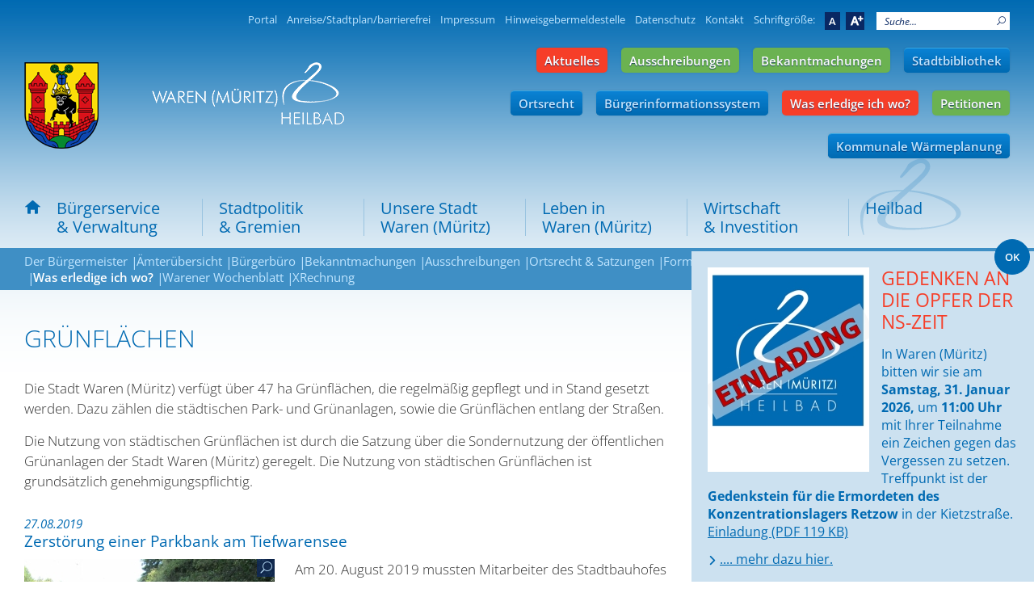

--- FILE ---
content_type: text/html;charset=UTF-8
request_url: http://www.waren-mueritz.de/de/buergerservice-verwaltung/was-erledige-ich-wo/gruenflaechen/
body_size: 8489
content:
<!DOCTYPE html PUBLIC "-//W3C//DTD XHTML 1.0 Transitional//EN" "http://www.w3.org/TR/xhtml1/DTD/xhtml1-transitional.dtd">
<html>


<head>
	<meta http-equiv="X-UA-Compatible" content="IE=100" />
	<title>Grünflächen</title>
	<meta content="text/html; charset=UTF-8" http-equiv="Content-Type" />
	<meta name="description" content="Grünflächen" />
	<meta name="keywords" content="" />
	<meta name="viewport" content="width=device-width, initial-scale=1, maximum-scale=1" />
	<meta name="robots" content="index,follow" />
	<link rel="stylesheet" type="text/css" href="/_conf/system/css/style.css" media="screen" />
	<link rel="stylesheet" type="text/css" href="/_conf/system/css/print.css" media="print" />
	<link rel="shortcut icon" href="/_conf/system/pix/favicon.ico" type="image/x-icon" />
	<script type="text/javascript" src="/_conf/system/js/all.min.js"></script>
</head>
<body>
	<div id="wrapper">










	<div id="header" class="container">
			
			<div class="content_width">
				<div id="header_top">
					
                   
                    
					<div class="fright">
						<ul class="metanavi">
							<li><a title="Portal" href="/" >Portal</a></li>
							<li><a title="Anreise/Stadtplan/barrierefrei" href="/de/anreise/" >Anreise/Stadtplan/barrierefrei</a></li>
							<li><a title="Impressum" href="/de/impressum/" >Impressum</a></li>
							<li><a title="Hinweisgebermeldestelle" href="/de/ds1310-20250626/" >Hinweisgebermeldestelle</a></li>
							<li><a title="Datenschutz" href="/de/Datenschutzhinweise/" >Datenschutz</a></li>
							<li><a title="Kontakt" href="/de/kontakt/" >Kontakt</a></li>
						</ul>
						<!-- <ul class="languageswitcher">
							<li>Sprachen:</li>
							<li class="current"><a href="/de/">DE</a></li>
							<li><a href="/en/">EN</a></li>
						</ul> -->
						<ul class="fontswitcher">
							<li>Schriftgr&ouml;&szlig;e:</li>
							<li><a class="font_normal" href="#">A</a></li>
							<li><a class="font_big" href="#">A</a></li>
						</ul>
						<div id="headsearch">


							<form method="post" action="/de/suche/suchergebnis.html" class="searchform">
								<input type="hidden" name="page" value="1"/>
								<input type="hidden" name="specSearch" value="false"/>
								<input id="query" type="text" class="field" name="query" autocomplete="off" value="Suche..." onclick="if(this.value=='Suche...'){this.value='';};" />
								<button type="submit" name="search_submit"></button>
							</form>
						</div>
						<a id="mobile_menu_trigger" href="#" class="smartphone"></a>
					</div>
				</div>
				<div id="header_buttonline">
								
								<a class="button button_red" title="Aktuelles" href="/de/buergerservice-verwaltung/Aktuelles/" >Aktuelles</a>
								
								
								<a class="button button_green" title="Ausschreibungen" href="/de/buergerservice-verwaltung/ausschreibungen/" >Ausschreibungen</a>
								
								
								<a class="button button_green" title="Bekanntmachungen" href="/de/buergerservice-verwaltung/bekanntmachung/" >Bekanntmachungen</a>
								
								
								<a class="button button_blue" title="Stadtbibliothek" href="/de/leben-in-waren-mueritz/bibliothek/" >Stadtbibliothek</a>
								
								
								<a class="button button_blue" title="Ortsrecht" href="/de/buergerservice-verwaltung/ortsrecht_satzungen/" >Ortsrecht</a>
								
								
								<a class="button button_blue" title="Bürgerinformationssystem" href="https://ris.waren-mueritz.de/bi" >Bürgerinformationssystem</a>
								
								
								<a class="button button_red" title="Was erledige ich wo?" href="/de/buergerservice-verwaltung/was-erledige-ich-wo/" >Was erledige ich wo?</a>
								
								
								<a class="button button_green" title="Petitionen" href="/de/stadtpolitik-gremien/Petitionen/" >Petitionen</a>
								
								
								<a class="button button_blue" title="Kommunale Wärmeplanung" href="/de/unsere-stadt-waren-mueritz/planungs-und-entwicklungskonzepte/kommunale-waermeplanung/" >Kommunale Wärmeplanung</a>
								
				</div>
				<div class="header_logos">
				<a id="logo" href="/de/"><span class="icon icon-logo">Waren (M&uml;ritz) Heilbad</span></a>
				<a class="logo_heilwald" href="https://www.waren-mueritz.de/de/heilbad/10-jahre-heilbad/"><span class="icon icon-logo">Seite Heilwald</span></a>
				</div>
			</div>
		</div>
		<div class="container mainnavi_container">
			<div class="navi_bg"><span class="sr-only" aria-hidden="true">nur dekorativer Navigationshintergrund</span></div> 
			<div id="mobilenavi" class="smartphone">
				<a href="#" id="mobilenavi_closer"></a>
				<ul>
					<li><a href="/de/buergerservice-verwaltung/" class="current">Bürgerservice<br />& Verwaltung</a>
						<ul>
							<li><a href="/de/buergerservice-verwaltung/der-buergermeister/">Der Bürgermeister</a></li>
							<li><a href="/de/buergerservice-verwaltung/stadtverwaltung-im-ueberblick/">Ämterübersicht</a></li>
							<li><a href="/de/buergerservice-verwaltung/buergerbuero/">Bürgerbüro</a></li>
							<li><a href="/de/buergerservice-verwaltung/bekanntmachung/">Bekanntmachungen</a></li>
							<li><a href="/de/buergerservice-verwaltung/ausschreibungen/">Ausschreibungen</a></li>
							<li><a href="/de/buergerservice-verwaltung/ortsrecht_satzungen/">Ortsrecht & Satzungen</a></li>
							<li><a href="/de/buergerservice-verwaltung/1.15-formulare/">Formulare / Onlinedienste</a></li>
							<li><a href="/de/buergerservice-verwaltung/gleichstellung/">Gleichstellung</a></li>
							<li><a href="/de/buergerservice-verwaltung/was-erledige-ich-wo/" class="current">Was erledige ich wo?</a></li>
							<li><a href="/de/buergerservice-verwaltung/amtsblatt-warener-wochenblatt/">Warener Wochenblatt</a></li>
							<li><a href="/de/buergerservice-verwaltung/xrechnung/">XRechnung</a></li>
						</ul>
					</li>
					<li><a href="/de/stadtpolitik-gremien/">Stadtpolitik <br />& Gremien</a>
						<ul>
							<li><a href="/de/stadtpolitik-gremien/praesident-der-stadtvertretung/">Der Präsident der Stadtvertretung</a></li>
							<li><a href="/de/stadtpolitik-gremien/3.02-demokratie-leben/">Demokratie leben!</a></li>
							<li><a href="/de/stadtpolitik-gremien/stadtvertretung/">Stadtvertretung</a></li>
							<li><a href="/de/stadtpolitik-gremien/fraktionen-und-ausschuesse/">Fraktionen & Ausschüsse</a></li>
							<li><a href="/de/stadtpolitik-gremien/ris/">RatsInfoSystem</a></li>
							<li><a href="/de/stadtpolitik-gremien/partnerstaedte/">Partnerstädte</a></li>
							<li><a href="/de/stadtpolitik-gremien/schiedsstelle/">Schiedsstelle</a></li>
							<li><a href="/de/stadtpolitik-gremien/staedtische-preise/">Städtische Preise</a></li>
							<li><a href="/de/stadtpolitik-gremien/wahlen/">Wahlen</a>
								<ul>
									<li><a href="/de/stadtpolitik-gremien/wahlen/wahlen2025/">Wahlen 2025</a></li>
									<li><a href="/de/stadtpolitik-gremien/wahlen/wahlen2024/">Wahlen 2024</a></li>
									<li><a href="/de/stadtpolitik-gremien/wahlen/buergerentscheid2024/">Bürgereintscheid 2024</a></li>
									<li><a href="/de/stadtpolitik-gremien/wahlen/wahlen-2022/">Wahlen 2022</a></li>
									<li><a href="/de/stadtpolitik-gremien/wahlen/wahlen2021/">Wahlen 2021</a></li>
									<li><a href="/de/stadtpolitik-gremien/wahlen/wahlen2020/">Wahlen 2020</a></li>
									<li><a href="/de/stadtpolitik-gremien/wahlen/wahlen2019/">Wahlen 2019</a></li>
									<li><a href="/de/stadtpolitik-gremien/wahlen/lik-30.31-wahlen-2018/">Wahlen 2017/2018</a></li>
								</ul>
							</li>
							<li><a href="/de/stadtpolitik-gremien/Petitionen/">Petitionen</a></li>
						</ul>
					</li>
					<li><a href="/de/unsere-stadt-waren-mueritz/">Unsere Stadt Waren (Müritz)</a>
						<ul>
							<li><a href="/de/unsere-stadt-waren-mueritz/zahlen/">Wissenswertes</a></li>
							<li><a href="/de/unsere-stadt-waren-mueritz/veranstaltungskalender/">Veranstaltungskalender</a></li>
							<li><a href="/de/unsere-stadt-waren-mueritz/stadtplan-barrierefrei/">Stadtpläne</a></li>
							<li><a href="/de/unsere-stadt-waren-mueritz/stadtentwicklung/">Stadtentwicklung</a></li>
							<li><a href="/de/unsere-stadt-waren-mueritz/planungs-und-entwicklungskonzepte/">Planungs- und Entwicklungskonzepte</a>
								<ul>
									<li><a href="/de/unsere-stadt-waren-mueritz/planungs-und-entwicklungskonzepte/beteiligungsplattform/">Beteiligungsplattform </a></li>
									<li><a href="/de/unsere-stadt-waren-mueritz/planungs-und-entwicklungskonzepte/Freiraumkonzept/">Freiraumkonzept</a></li>
									<li><a href="/de/unsere-stadt-waren-mueritz/planungs-und-entwicklungskonzepte/6.61_isek/">ISEK</a></li>
									<li><a href="/de/unsere-stadt-waren-mueritz/planungs-und-entwicklungskonzepte/monitoring-stadtentwicklung/">Monitoring Stadtentwicklung</a></li>
									<li><a href="/de/unsere-stadt-waren-mueritz/planungs-und-entwicklungskonzepte/laermaktionsplan/">Lärmaktionsplan</a></li>
									<li><a href="/de/unsere-stadt-waren-mueritz/planungs-und-entwicklungskonzepte/integriertes-klimaschutzkonzept/">integriertes Klimaschutzkonzept</a></li>
									<li><a href="/de/unsere-stadt-waren-mueritz/planungs-und-entwicklungskonzepte/kommunale-waermeplanung/">Kommunale Wärmeplanung</a></li>
									<li><a href="/de/unsere-stadt-waren-mueritz/planungs-und-entwicklungskonzepte/hafenkonzept/">Hafenkonzept</a></li>
									<li><a href="/de/unsere-stadt-waren-mueritz/planungs-und-entwicklungskonzepte/ufernutzungskonzept/">Ufernutzungskonzept Tiefwarensee & Melzer See</a></li>
									<li><a href="/de/unsere-stadt-waren-mueritz/planungs-und-entwicklungskonzepte/kurortentwicklungskonzept/">Kurortentwicklungskonzept</a></li>
									<li><a href="/de/unsere-stadt-waren-mueritz/planungs-und-entwicklungskonzepte/Touristisches-Parkraumkonzept/">Touristisches Parkraumkonzept</a></li>
									<li><a href="/de/unsere-stadt-waren-mueritz/planungs-und-entwicklungskonzepte/Verkehrszaehlungen-in-der-Strelitzer-Strasse-und-Roebeler-Chaussee/">Verkehrszählungen in der Strelitzer Straße und Röbeler Chaussee</a></li>
								</ul>
							</li>
							<li><a href="/de/unsere-stadt-waren-mueritz/stadtansichten/">Stadtansichten</a></li>
							<li><a href="/de/unsere-stadt-waren-mueritz/wohnen/">... als Wohnort</a></li>
							<li><a href="/de/unsere-stadt-waren-mueritz/gastgeber/">... als Gastgeber</a></li>
							<li><a href="/de/unsere-stadt-waren-mueritz/vereine_wrn/">Vereine & Verbände</a></li>
							<li><a href="/de/unsere-stadt-waren-mueritz/10.41-erinnerungsort/">Zentraler Erinnerungsort</a></li>
						</ul>
					</li>
					<li><a href="/de/leben-in-waren-mueritz/">Leben in<br />Waren (Müritz)</a>
						<ul>
							<li><a href="/de/leben-in-waren-mueritz/familie-kinder-jugend-senioren/">Familie, Kinder, Jugend und Senioren</a>
								<ul>
									<li><a href="/de/leben-in-waren-mueritz/familie-kinder-jugend-senioren/lik-familienmedientag/">Familienmedientag</a></li>
									<li><a href="/de/leben-in-waren-mueritz/familie-kinder-jugend-senioren/kinderbetreuung/">Kinderbetreuung </a></li>
									<li><a href="/de/leben-in-waren-mueritz/familie-kinder-jugend-senioren/sport/">Sport & Spiel</a></li>
									<li><a href="/de/leben-in-waren-mueritz/familie-kinder-jugend-senioren/praeventionsrat/">Präventionsrat</a></li>
									<li><a href="/de/leben-in-waren-mueritz/familie-kinder-jugend-senioren/senioren-und_behindertenbeirat/">Senioren- und Behindertenbeirat</a></li>
								</ul>
							</li>
							<li><a href="/de/leben-in-waren-mueritz/schulen_bildung/">Schulen & Horte</a></li>
							<li><a href="/de/leben-in-waren-mueritz/jugendeinrichtungen/">JOO! / Papenberger Jugendtreff</a></li>
							<li><a href="/de/leben-in-waren-mueritz/heiraten-und-standesamt/">Heiraten & Standesamt </a>
								<ul>
									<li><a href="/de/leben-in-waren-mueritz/heiraten-und-standesamt/heiraten-in-waren-mueritz-und-umgebung/">Heiraten in Waren (Müritz) und Umgebung</a></li>
									<li><a href="/de/leben-in-waren-mueritz/heiraten-und-standesamt/alles-rund-um-die-geburt/">Geburt</a></li>
									<li><a href="/de/leben-in-waren-mueritz/heiraten-und-standesamt/ableben-_-tod-eines-angehoerigen/">Tod eines Angehörigen</a></li>
									<li><a href="/de/leben-in-waren-mueritz/heiraten-und-standesamt/Urkundenstelle/">Urkundenstelle</a></li>
									<li><a href="/de/leben-in-waren-mueritz/heiraten-und-standesamt/weitere-leistungen-im-standesamt/">Weitere Leistungen</a></li>
								</ul>
							</li>
							<li><a href="/de/leben-in-waren-mueritz/fluechtlingshilfe/">Integration & Hilfe</a></li>
							<li><a href="/de/leben-in-waren-mueritz/kunst_kultur/">Kunst & Kultur</a>
								<ul>
									<li><a href="/de/leben-in-waren-mueritz/kunst_kultur/1.15-verlinkungen-kultur/">WER macht WAS</a></li>
									<li><a href="/de/leben-in-waren-mueritz/kunst_kultur/denkmalpflege/">Denkmale & Kunstwerke</a></li>
									<li><a href="/de/leben-in-waren-mueritz/kunst_kultur/galerien/">Galerien und Museen</a></li>
									<li><a href="/de/leben-in-waren-mueritz/kunst_kultur/kirche/">Kirche & Religion</a></li>
									<li><a href="/de/leben-in-waren-mueritz/kunst_kultur/1.15-mueritzeum/">Müritzeum</a></li>
									<li><a href="/de/leben-in-waren-mueritz/kunst_kultur/freilichtbuehne/">Freilichtbühne</a></li>
								</ul>
							</li>
							<li><a href="/de/leben-in-waren-mueritz/bibliothek/">Stadtbibliothek</a>
								<ul>
									<li><a href="/de/leben-in-waren-mueritz/bibliothek/lik-30-30-veranstaltungen-bibliothek/">Veranstaltungen</a></li>
									<li><a href="/de/leben-in-waren-mueritz/bibliothek/lik-bibliotheksinfo/">Info</a></li>
									<li><a href="/de/leben-in-waren-mueritz/bibliothek/opac-iframe/">OnlineRecherche</a></li>
								</ul>
							</li>
							<li><a href="/de/leben-in-waren-mueritz/stadtmuseum/">Stadtgeschichtliches Museum</a></li>
							<li><a href="/de/leben-in-waren-mueritz/10.41-weihnachtliches-waren/">Weihnachtliches Waren</a></li>
						</ul>
					</li>
					<li><a href="/de/wirtschaft-investition/">Wirtschaft <br />& Investition</a>
						<ul>
							<li><a href="/de/wirtschaft-investition/wirtschaftsfoerderung/">Wirtschaftsförderung</a></li>
							<li><a href="/de/wirtschaft-investition/daten/">Daten & Fakten</a></li>
							<li><a href="/de/wirtschaft-investition/unternehmen/">Unternehmen vor Ort</a></li>
							<li><a href="/de/wirtschaft-investition/gewerbeflaechenentwicklung/">Entwicklung der Gewerbeflächen</a></li>
							<li><a href="/de/wirtschaft-investition/eu-foerderung/">Förderung durch die Europäischen Union</a></li>
							<li><a href="/de/wirtschaft-investition/gewerbegrundstuecke/">Gewerbegrundstücke</a></li>
							<li><a href="/de/wirtschaft-investition/aktuelles_baugeschehen/">aktuelles Baugeschehen</a>
								<ul>
									<li><a href="/de/wirtschaft-investition/aktuelles_baugeschehen/60.65.1-aktuelle-bauvorhaben/">Baumaßnahmen Hochbau</a></li>
									<li><a href="/de/wirtschaft-investition/aktuelles_baugeschehen/60.65.1-aktuelle-bauvorhaben_0001/">Baumaßnahmen Tiefbau</a></li>
									<li><a href="/de/wirtschaft-investition/aktuelles_baugeschehen/60.65.1-aktuelle-bauvorhaben_0001_0001/">Baumaßnahmen Freianlagen</a></li>
								</ul>
							</li>
							<li><a href="/de/wirtschaft-investition/investieren-am-wasser/">Investieren am Wasser</a></li>
							<li><a href="/de/wirtschaft-investition/Spenden/">Spenden</a></li>
						</ul>
					</li>
					<li><a href="/de/heilbad/">Heilbad</a>
						<ul>
							<li><a href="/de/heilbad/vom-luftkurort-zum-soleheilbad/">Vom Luftkurort zum Soleheilbad</a></li>
							<li><a href="/de/heilbad/tourismus/">Tourismus</a></li>
							<li><a href="/de/heilbad/sole-salz/">Thermalsole und Warener Solesalz</a></li>
							<li><a href="/de/heilbad/kurgebiet/">Das Kurgebiet</a></li>
							<li><a href="/de/heilbad/mueritz/">Die Müritz</a></li>
							<li><a href="/de/heilbad/nationalpark/">Der Müritz-Nationalpark</a></li>
							<li><a href="/de/heilbad/10.41-citylinie/">Mobilität</a></li>
							<li><a href="/de/heilbad/10.41-zengarten/">Zen-Steingarten</a></li>
						</ul>
					</li>
				</ul>
			</div>
			<div id="mainnavi" class="content_width " >
				<a href="/de/" id="homebutton"></a>
<ul>
					<li><a href="/de/buergerservice-verwaltung/" class="current"><span>Bürgerservice<br />& Verwaltung</span></a>
						 <div class="subnavi"><div class="content_width"><ul>
							<li><a href="/de/buergerservice-verwaltung/der-buergermeister/">Der Bürgermeister</a></li>
							<li><a href="/de/buergerservice-verwaltung/stadtverwaltung-im-ueberblick/">Ämterübersicht</a></li>
							<li><a href="/de/buergerservice-verwaltung/buergerbuero/">Bürgerbüro</a></li>
							<li><a href="/de/buergerservice-verwaltung/bekanntmachung/">Bekanntmachungen</a></li>
							<li><a href="/de/buergerservice-verwaltung/ausschreibungen/">Ausschreibungen</a></li>
							<li><a href="/de/buergerservice-verwaltung/ortsrecht_satzungen/">Ortsrecht & Satzungen</a></li>
							<li><a href="/de/buergerservice-verwaltung/1.15-formulare/">Formulare / Onlinedienste</a></li>
							<li><a href="/de/buergerservice-verwaltung/gleichstellung/">Gleichstellung</a></li>
							<li><a href="/de/buergerservice-verwaltung/was-erledige-ich-wo/" class="current">Was erledige ich wo?</a></li>
							<li><a href="/de/buergerservice-verwaltung/amtsblatt-warener-wochenblatt/">Warener Wochenblatt</a></li>
							<li><a href="/de/buergerservice-verwaltung/xrechnung/">XRechnung</a></li>
						</ul></div></div>
					</li>
					<li><a href="/de/stadtpolitik-gremien/"><span>Stadtpolitik <br />& Gremien</span></a>
						 <div class="subnavi"><div class="content_width"><ul>
							<li><a href="/de/stadtpolitik-gremien/praesident-der-stadtvertretung/">Der Präsident der Stadtvertretung</a></li>
							<li><a href="/de/stadtpolitik-gremien/3.02-demokratie-leben/">Demokratie leben!</a></li>
							<li><a href="/de/stadtpolitik-gremien/stadtvertretung/">Stadtvertretung</a></li>
							<li><a href="/de/stadtpolitik-gremien/fraktionen-und-ausschuesse/">Fraktionen & Ausschüsse</a></li>
							<li><a href="/de/stadtpolitik-gremien/ris/">RatsInfoSystem</a></li>
							<li><a href="/de/stadtpolitik-gremien/partnerstaedte/">Partnerstädte</a></li>
							<li><a href="/de/stadtpolitik-gremien/schiedsstelle/">Schiedsstelle</a></li>
							<li><a href="/de/stadtpolitik-gremien/staedtische-preise/">Städtische Preise</a></li>
							<li><a href="/de/stadtpolitik-gremien/wahlen/">Wahlen</a>
								<ul>
									<li><a href="/de/stadtpolitik-gremien/wahlen/wahlen2025/">Wahlen 2025</a></li>
									<li><a href="/de/stadtpolitik-gremien/wahlen/wahlen2024/">Wahlen 2024</a></li>
									<li><a href="/de/stadtpolitik-gremien/wahlen/buergerentscheid2024/">Bürgereintscheid 2024</a></li>
									<li><a href="/de/stadtpolitik-gremien/wahlen/wahlen-2022/">Wahlen 2022</a></li>
									<li><a href="/de/stadtpolitik-gremien/wahlen/wahlen2021/">Wahlen 2021</a></li>
									<li><a href="/de/stadtpolitik-gremien/wahlen/wahlen2020/">Wahlen 2020</a></li>
									<li><a href="/de/stadtpolitik-gremien/wahlen/wahlen2019/">Wahlen 2019</a></li>
									<li><a href="/de/stadtpolitik-gremien/wahlen/lik-30.31-wahlen-2018/">Wahlen 2017/2018</a></li>
								</ul>
							</li>
							<li><a href="/de/stadtpolitik-gremien/Petitionen/">Petitionen</a></li>
						</ul></div></div>
					</li>
					<li><a href="/de/unsere-stadt-waren-mueritz/"><span>Unsere Stadt Waren (Müritz)</span></a>
						 <div class="subnavi"><div class="content_width"><ul>
							<li><a href="/de/unsere-stadt-waren-mueritz/zahlen/">Wissenswertes</a></li>
							<li><a href="/de/unsere-stadt-waren-mueritz/veranstaltungskalender/">Veranstaltungskalender</a></li>
							<li><a href="/de/unsere-stadt-waren-mueritz/stadtplan-barrierefrei/">Stadtpläne</a></li>
							<li><a href="/de/unsere-stadt-waren-mueritz/stadtentwicklung/">Stadtentwicklung</a></li>
							<li><a href="/de/unsere-stadt-waren-mueritz/planungs-und-entwicklungskonzepte/">Planungs- und Entwicklungskonzepte</a>
								<ul>
									<li><a href="/de/unsere-stadt-waren-mueritz/planungs-und-entwicklungskonzepte/beteiligungsplattform/">Beteiligungsplattform </a></li>
									<li><a href="/de/unsere-stadt-waren-mueritz/planungs-und-entwicklungskonzepte/Freiraumkonzept/">Freiraumkonzept</a></li>
									<li><a href="/de/unsere-stadt-waren-mueritz/planungs-und-entwicklungskonzepte/6.61_isek/">ISEK</a></li>
									<li><a href="/de/unsere-stadt-waren-mueritz/planungs-und-entwicklungskonzepte/monitoring-stadtentwicklung/">Monitoring Stadtentwicklung</a></li>
									<li><a href="/de/unsere-stadt-waren-mueritz/planungs-und-entwicklungskonzepte/laermaktionsplan/">Lärmaktionsplan</a></li>
									<li><a href="/de/unsere-stadt-waren-mueritz/planungs-und-entwicklungskonzepte/integriertes-klimaschutzkonzept/">integriertes Klimaschutzkonzept</a></li>
									<li><a href="/de/unsere-stadt-waren-mueritz/planungs-und-entwicklungskonzepte/kommunale-waermeplanung/">Kommunale Wärmeplanung</a></li>
									<li><a href="/de/unsere-stadt-waren-mueritz/planungs-und-entwicklungskonzepte/hafenkonzept/">Hafenkonzept</a></li>
									<li><a href="/de/unsere-stadt-waren-mueritz/planungs-und-entwicklungskonzepte/ufernutzungskonzept/">Ufernutzungskonzept Tiefwarensee & Melzer See</a></li>
									<li><a href="/de/unsere-stadt-waren-mueritz/planungs-und-entwicklungskonzepte/kurortentwicklungskonzept/">Kurortentwicklungskonzept</a></li>
									<li><a href="/de/unsere-stadt-waren-mueritz/planungs-und-entwicklungskonzepte/Touristisches-Parkraumkonzept/">Touristisches Parkraumkonzept</a></li>
									<li><a href="/de/unsere-stadt-waren-mueritz/planungs-und-entwicklungskonzepte/Verkehrszaehlungen-in-der-Strelitzer-Strasse-und-Roebeler-Chaussee/">Verkehrszählungen in der Strelitzer Straße und Röbeler Chaussee</a></li>
								</ul>
							</li>
							<li><a href="/de/unsere-stadt-waren-mueritz/stadtansichten/">Stadtansichten</a></li>
							<li><a href="/de/unsere-stadt-waren-mueritz/wohnen/">... als Wohnort</a></li>
							<li><a href="/de/unsere-stadt-waren-mueritz/gastgeber/">... als Gastgeber</a></li>
							<li><a href="/de/unsere-stadt-waren-mueritz/vereine_wrn/">Vereine & Verbände</a></li>
							<li><a href="/de/unsere-stadt-waren-mueritz/10.41-erinnerungsort/">Zentraler Erinnerungsort</a></li>
						</ul></div></div>
					</li>
					<li><a href="/de/leben-in-waren-mueritz/"><span>Leben in<br />Waren (Müritz)</span></a>
						 <div class="subnavi"><div class="content_width"><ul>
							<li><a href="/de/leben-in-waren-mueritz/familie-kinder-jugend-senioren/">Familie, Kinder, Jugend und Senioren</a>
								<ul>
									<li><a href="/de/leben-in-waren-mueritz/familie-kinder-jugend-senioren/lik-familienmedientag/">Familienmedientag</a></li>
									<li><a href="/de/leben-in-waren-mueritz/familie-kinder-jugend-senioren/kinderbetreuung/">Kinderbetreuung </a></li>
									<li><a href="/de/leben-in-waren-mueritz/familie-kinder-jugend-senioren/sport/">Sport & Spiel</a></li>
									<li><a href="/de/leben-in-waren-mueritz/familie-kinder-jugend-senioren/praeventionsrat/">Präventionsrat</a></li>
									<li><a href="/de/leben-in-waren-mueritz/familie-kinder-jugend-senioren/senioren-und_behindertenbeirat/">Senioren- und Behindertenbeirat</a></li>
								</ul>
							</li>
							<li><a href="/de/leben-in-waren-mueritz/schulen_bildung/">Schulen & Horte</a></li>
							<li><a href="/de/leben-in-waren-mueritz/jugendeinrichtungen/">JOO! / Papenberger Jugendtreff</a></li>
							<li><a href="/de/leben-in-waren-mueritz/heiraten-und-standesamt/">Heiraten & Standesamt </a>
								<ul>
									<li><a href="/de/leben-in-waren-mueritz/heiraten-und-standesamt/heiraten-in-waren-mueritz-und-umgebung/">Heiraten in Waren (Müritz) und Umgebung</a></li>
									<li><a href="/de/leben-in-waren-mueritz/heiraten-und-standesamt/alles-rund-um-die-geburt/">Geburt</a></li>
									<li><a href="/de/leben-in-waren-mueritz/heiraten-und-standesamt/ableben-_-tod-eines-angehoerigen/">Tod eines Angehörigen</a></li>
									<li><a href="/de/leben-in-waren-mueritz/heiraten-und-standesamt/Urkundenstelle/">Urkundenstelle</a></li>
									<li><a href="/de/leben-in-waren-mueritz/heiraten-und-standesamt/weitere-leistungen-im-standesamt/">Weitere Leistungen</a></li>
								</ul>
							</li>
							<li><a href="/de/leben-in-waren-mueritz/fluechtlingshilfe/">Integration & Hilfe</a></li>
							<li><a href="/de/leben-in-waren-mueritz/kunst_kultur/">Kunst & Kultur</a>
								<ul>
									<li><a href="/de/leben-in-waren-mueritz/kunst_kultur/1.15-verlinkungen-kultur/">WER macht WAS</a></li>
									<li><a href="/de/leben-in-waren-mueritz/kunst_kultur/denkmalpflege/">Denkmale & Kunstwerke</a></li>
									<li><a href="/de/leben-in-waren-mueritz/kunst_kultur/galerien/">Galerien und Museen</a></li>
									<li><a href="/de/leben-in-waren-mueritz/kunst_kultur/kirche/">Kirche & Religion</a></li>
									<li><a href="/de/leben-in-waren-mueritz/kunst_kultur/1.15-mueritzeum/">Müritzeum</a></li>
									<li><a href="/de/leben-in-waren-mueritz/kunst_kultur/freilichtbuehne/">Freilichtbühne</a></li>
								</ul>
							</li>
							<li><a href="/de/leben-in-waren-mueritz/bibliothek/">Stadtbibliothek</a>
								<ul>
									<li><a href="/de/leben-in-waren-mueritz/bibliothek/lik-30-30-veranstaltungen-bibliothek/">Veranstaltungen</a></li>
									<li><a href="/de/leben-in-waren-mueritz/bibliothek/lik-bibliotheksinfo/">Info</a></li>
									<li><a href="/de/leben-in-waren-mueritz/bibliothek/opac-iframe/">OnlineRecherche</a></li>
								</ul>
							</li>
							<li><a href="/de/leben-in-waren-mueritz/stadtmuseum/">Stadtgeschichtliches Museum</a></li>
							<li><a href="/de/leben-in-waren-mueritz/10.41-weihnachtliches-waren/">Weihnachtliches Waren</a></li>
						</ul></div></div>
					</li>
					<li><a href="/de/wirtschaft-investition/"><span>Wirtschaft <br />& Investition</span></a>
						 <div class="subnavi"><div class="content_width"><ul>
							<li><a href="/de/wirtschaft-investition/wirtschaftsfoerderung/">Wirtschaftsförderung</a></li>
							<li><a href="/de/wirtschaft-investition/daten/">Daten & Fakten</a></li>
							<li><a href="/de/wirtschaft-investition/unternehmen/">Unternehmen vor Ort</a></li>
							<li><a href="/de/wirtschaft-investition/gewerbeflaechenentwicklung/">Entwicklung der Gewerbeflächen</a></li>
							<li><a href="/de/wirtschaft-investition/eu-foerderung/">Förderung durch die Europäischen Union</a></li>
							<li><a href="/de/wirtschaft-investition/gewerbegrundstuecke/">Gewerbegrundstücke</a></li>
							<li><a href="/de/wirtschaft-investition/aktuelles_baugeschehen/">aktuelles Baugeschehen</a>
								<ul>
									<li><a href="/de/wirtschaft-investition/aktuelles_baugeschehen/60.65.1-aktuelle-bauvorhaben/">Baumaßnahmen Hochbau</a></li>
									<li><a href="/de/wirtschaft-investition/aktuelles_baugeschehen/60.65.1-aktuelle-bauvorhaben_0001/">Baumaßnahmen Tiefbau</a></li>
									<li><a href="/de/wirtschaft-investition/aktuelles_baugeschehen/60.65.1-aktuelle-bauvorhaben_0001_0001/">Baumaßnahmen Freianlagen</a></li>
								</ul>
							</li>
							<li><a href="/de/wirtschaft-investition/investieren-am-wasser/">Investieren am Wasser</a></li>
							<li><a href="/de/wirtschaft-investition/Spenden/">Spenden</a></li>
						</ul></div></div>
					</li>
					<li><a href="/de/heilbad/"><span>Heilbad</span></a>
						 <div class="subnavi"><div class="content_width"><ul>
							<li><a href="/de/heilbad/vom-luftkurort-zum-soleheilbad/">Vom Luftkurort zum Soleheilbad</a></li>
							<li><a href="/de/heilbad/tourismus/">Tourismus</a></li>
							<li><a href="/de/heilbad/sole-salz/">Thermalsole und Warener Solesalz</a></li>
							<li><a href="/de/heilbad/kurgebiet/">Das Kurgebiet</a></li>
							<li><a href="/de/heilbad/mueritz/">Die Müritz</a></li>
							<li><a href="/de/heilbad/nationalpark/">Der Müritz-Nationalpark</a></li>
							<li><a href="/de/heilbad/10.41-citylinie/">Mobilität</a></li>
							<li><a href="/de/heilbad/10.41-zengarten/">Zen-Steingarten</a></li>
						</ul></div></div>
					</li>
				</ul>
			</div>
			<div class="container" id="mainnavi_lv2">
				<div class="content_width">
							<ul class="sublevel_navigation">
								<li><a href="/de/buergerservice-verwaltung/der-buergermeister/">Der Bürgermeister</a></li>
								<li><a href="/de/buergerservice-verwaltung/stadtverwaltung-im-ueberblick/">Ämterübersicht</a></li>
								<li><a href="/de/buergerservice-verwaltung/buergerbuero/">Bürgerbüro</a></li>
								<li><a href="/de/buergerservice-verwaltung/bekanntmachung/">Bekanntmachungen</a></li>
								<li><a href="/de/buergerservice-verwaltung/ausschreibungen/">Ausschreibungen</a></li>
								<li><a href="/de/buergerservice-verwaltung/ortsrecht_satzungen/">Ortsrecht & Satzungen</a></li>
								<li><a href="/de/buergerservice-verwaltung/1.15-formulare/">Formulare / Onlinedienste</a></li>
								<li><a href="/de/buergerservice-verwaltung/gleichstellung/">Gleichstellung</a></li>
								<li class="current"><a href="/de/buergerservice-verwaltung/was-erledige-ich-wo/">Was erledige ich wo?</a></li>
								<li><a href="/de/buergerservice-verwaltung/amtsblatt-warener-wochenblatt/">Warener Wochenblatt</a></li>
								<li><a href="/de/buergerservice-verwaltung/xrechnung/">XRechnung</a></li>
							</ul>
				</div>
			</div>
			<div class="container" id="mainnavi_lv3">
				<div class="content_width">
				</div>
			</div>
		</div><div  id="slider" ></div>

		<div class="container">
			<div id="main" class="content_width">
				<div id="maincol">
					<h1>Grünflächen</h1>
<div  id="content" >		<div class="absatz">
			<div class="absatz_text">
				<p>Die Stadt Waren (Müritz) verfügt über 47 ha Grünflächen, die regelmäßig gepflegt und in Stand gesetzt werden. Dazu zählen die städtischen Park- und Grünanlagen, sowie die Grünflächen entlang der Straßen.</p>
<p>Die Nutzung von städtischen Grünflächen ist durch die Satzung über die Sondernutzung der öffentlichen Grünanlagen der Stadt Waren (Müritz) geregelt. Die Nutzung von städtischen Grünflächen ist grundsätzlich genehmigungspflichtig.</p>
	
	
	
	
			</div>
		</div>

		<div class="absatz">
			<span class="date">27.08.2019</span>
			<h5>Zerstörung einer Parkbank am Tiefwarensee</h5>
			<div class="absatz_image">
				<a class="lightbox" title="zerstörte Parkbank" href="/export/sites/waren/de/bilder/amt6/Zerstoerung-Parkbank.jpg">
					<img src="/export/sites/waren/de/bilder/amt6/Zerstoerung-Parkbank.jpg_1982341944.jpg" title="Zerstörung Parkbank" alt="Zerstörung Parkbank" />
					<div class="image_description">
						<p>zerstörte Parkbank</p>
					</div>
				</a>
			</div>
			<div class="absatz_text">
				<p>Am 20. August 2019 mussten Mitarbeiter des Stadtbauhofes leider eine zerstörte Parkbank am Tiefwarensee in Höhe des Schweriner Damms entdecken. Die Parkbank wurde durch massive Gewalteinwirkung bis zur Unbrauchbarkeit beschädigt und muss zurückgebaut werden. Der Schaden muss mindestens auf mehrere hundert Euro geschätzt werden. Die Stadtverwaltung leitet aktuell weitere Schritte ein. Wir bitten Zeugen um Hinweise zur Mithilfe bei der Strafverfolgung.</p>
		
		
	
	
			</div>
		</div>

		<div class="absatz">
			<span class="date">23.08.2019</span>
			<h5>Illegale Entsorgung von Grün- und Gehölzschnitt/ Kompostabfällen sowie Unrat</h5>
			<div class="absatz_image">
				<a class="lightbox" title="Ablagerungen von Gartenabfällen und Unrat" href="/export/sites/waren/de/bilder/amt6/illegale-Muellentsorgung.jpg">
					<img src="/export/sites/waren/de/bilder/amt6/illegale-Muellentsorgung.jpg_2111424663.jpg" title="illegale Müllentsorgung" alt="illegale Müllentsorgung" />
					<div class="image_description">
						<p>Ablagerungen von Gartenabfällen und Unrat</p>
					</div>
				</a>
			</div>
			<div class="absatz_text">
				<p>In jüngster Zeit wird leider wieder vermehrt die illegale Entsorgung von vielerlei Gartenabfällen und auch weiteren Unrat im Stadtgebiet entdeckt. Besonders betroffen ist aktuell das Umfeld des Waupacksees. Weitere illegale Kompostablagerungen wurden auch im Bereich Tiefwarensee registriert. Die Ablagerungen von Gartenabfällen und Unrat ist nicht nur als unschön zu betrachten. Neben dem zusätzlichen Nährstoffeintrag in teils gesetzlich geschützte Biotope werden auch fremde Gewächse in die heimische Natur gebracht. Schrott, Plastikabfälle und weitere Abfälle verschandeln zudem das Naherholungsgebiet. Die Handlungen werden nun wieder intensiver verfolgt, mit Anwohnern das Gespräch gesucht, Möglichkeiten der legalen Entsorgung aufgezeigt und bewiesene Zuwiderhandlungen zur Anzeige gebracht.</p>
<p>&nbsp;</p>
		
		
	
	
			</div>
		</div>

		<div class="absatz">
			<span class="date">22.08.2019</span>
			<h5>Herrliche Blütenpracht</h5>
			<div class="absatz_image">
				<a class="lightbox" title="duftendes Kleinod" href="/export/sites/waren/de/bilder/amt6/Bluehwiese-Friedhof-Nord-2.JPG">
					<img src="/export/sites/waren/de/bilder/amt6/Bluehwiese-Friedhof-Nord-2.JPG_1982341944.jpg" title="Blühwiese Friedhof Nord 2" alt="Blühwiese Friedhof Nord 2" />
					<div class="image_description">
						<p>duftendes Kleinod</p>
					</div>
				</a>
			</div>
			<div class="absatz_text">
				<p>Die Friedhofverwaltung hat in diesem Jahr wieder eine herrliche Blütenpracht auf einer ungenutzten Fläche hervorgezaubert. Aktuell blüht und duftet dieses Kleinod in besonderer Weise und bietet vielerlei wildlebenden Insekten wie Schmetterlingen, Hummeln und Bienen Nahrung und somit eine letzte Stärkung vor dem bevorstehenden Winter. Für den Besucher ist diese Fläche eine Augenweide und ein intensiv duftendes Erlebnis. Wir bitten diese Fläche gern ausgiebig jedoch ausschließlich wertschätzend zu betrachten und die Blütenpracht der Insektenwelt zu überlassen.</p>
<p><strong>&nbsp;</strong></p>
		
		
	
	
			</div>
		</div>

		<div class="absatz">
			<span class="date">06.05.2019</span>
			<h5>Wässerung von Bäumen im Stadtgebiet</h5>
			<div class="absatz_image">
				<a class="lightbox" title="Bewässerungsfahrzeug" href="/export/sites/waren/de/bilder/amt6/Unimog-Wasserfass.jpg">
					<img src="/export/sites/waren/de/bilder/amt6/Unimog-Wasserfass.jpg_120851790.jpg" title="Unimog Wasserfass" alt="Unimog Wasserfass" />
					<div class="image_description">
						<p>Bewässerungsfahrzeug</p>
					</div>
				</a>
			</div>
			<div class="absatz_text">
				<p>Die Ausmaße der Baumschäden auf Grund der langanhaltenden trockenen Witterung im Herbst 2018 sind noch gar nicht ganz sichtbar, schon müssen bereits im Frühjahr 2019 wieder Bewässerungsgänge durchgeführt werden. Auf die derzeit ungewöhnliche langanhaltende Trockenheit wurde seitens der Stadt Waren (Müritz) hinsichtlich der Bewässerung von Bäumen und Grünanlagen reagiert. Die Landschaftspflegeeinheit des Stadtbauhofes wässert die Bäume im Stadtgebiet, insbesondere die Jungbäume bereits seit 2 Wochen.</p>
<p>Die installierten Bewässerungssysteme in diversen Grünanlagen wurden ebenfalls entsprechend programmiert.</p>
		
		
	
	
			</div>
		</div>

		<div class="absatz">
			<span class="date">25.04.2019</span>
			<h5>Unkrautbekämpfung durch den Stadtbauhof hat begonnen</h5>
			<div class="absatz_image">
				<a class="lightbox" title="Unkrautbekämpfung durch den Stadtbauhof" href="/export/sites/waren/de/bilder/amt6/P1260143.jpg">
					<img src="/export/sites/waren/de/bilder/amt6/P1260143.jpg_1982341944.jpg" title="P1260143" alt="P1260143" />
					<div class="image_description">
						<p>Unkrautbekämpfung durch den Stadtbauhof</p>
					</div>
				</a>
			</div>
			<div class="absatz_text">
				<p>Nachdem die letzte Genehmigung für den Einsatz von Pflanzenschutzmitteln auf öffentlichen Verkehrsflächen 2016 auslief, wurde nach Alternativtechniken gesucht. Im Jahr 2018 wurde dann ein „Heißwassergerät“ angeschafft, mit welchem der Stadtbauhof nun das Unkraut bekämpft.</p>
		
		
	
	
			</div>
		</div>	<div class="absatz"><h2 class=""></h2><div class="gallery_wrapper">
			<div id="bildergalerie_1" class="owl-carousel">
				<div class="item"><a class="lightbox_gal" href="/export/sites/waren/de/bilder/amt6/P1260140.jpg" title="P1260140" alt="P1260140"><img src="/export/sites/waren/de/bilder/amt6/P1260140.jpg_340714677.jpg" title="P1260140" alt="P1260140" /></a></div>
				<div class="item"><a class="lightbox_gal" href="/export/sites/waren/de/bilder/amt6/P1260141.jpg" title="P1260141" alt="P1260141"><img src="/export/sites/waren/de/bilder/amt6/P1260141.jpg_340714677.jpg" title="P1260141" alt="P1260141" /></a></div>
				<div class="item"><a class="lightbox_gal" href="/export/sites/waren/de/bilder/amt6/P1260137.jpg" title="P1260137" alt="P1260137"><img src="/export/sites/waren/de/bilder/amt6/P1260137.jpg_1520536961.jpg" title="P1260137" alt="P1260137" /></a></div>
				<div class="item"><a class="lightbox_gal" href="/export/sites/waren/de/bilder/amt6/P1260142.jpg" title="P1260142" alt="P1260142"><img src="/export/sites/waren/de/bilder/amt6/P1260142.jpg_340714677.jpg" title="P1260142" alt="P1260142" /></a></div>
				<div class="item"><a class="lightbox_gal" href="/export/sites/waren/de/bilder/amt6/P1260139.jpg" title="P1260139" alt="P1260139"><img src="/export/sites/waren/de/bilder/amt6/P1260139.jpg_1520536961.jpg" title="P1260139" alt="P1260139" /></a></div>
			</div>
		</div>
	</div>					<div class="absatz">
						<h2 class="">Häufig gestellte Fragen</h2>
						<div class="accordion">
							<h3>Kann ich eine Pflegevereinbarung über eine städtische Grünfläche abschließen?</h3>
							<div class="accordion_content">
								<p>Ja, eine Pflegevereinbarung zur Pflege einer Grünfläche kann mit der Stadt Waren (Müritz) abgeschlossen werden.</p>
							</div>
							<h3>In welchem Rhythmus werden die städtischen Grünflächen gepflegt?</h3>
							<div class="accordion_content">
								<p>Alle Gehölzflächen und Rasenflächen werden mindestens einmal im Monat gepflegt. Die Rasenflächen im Stadtkern werden im 14-tägigen Rhythmus gemäht.</p>
							</div>
							<h3>Können die Kräuter im Kräutergarten des Kurparks geerntet werden?</h3>
							<div class="accordion_content">
								<p>Ja, die Kräuter im Kräutergarten des Kurparks können, bei Angabe der Art, Umfang und Zeitpunkt, geerntet werden.</p>
<p>Eine Einweisung Vorort ist erforderlich.</p>
							</div>
							<h3>Wann wird das Laub in den Grünanlagen aufgenommen?</h3>
							<div class="accordion_content">
								<p>Das Laub wird einmal jährlich im November aufgenommen.</p>
							</div>
						</div>
					</div>
					<div class="teaserlist_container">
						<h2></h2>
						<div class="teaser_row">
							<div class="teaser_wrap">
								<div class="teaser_content">
									<img src="/export/sites/waren/de/bilder/amt6/ParkanlageSteinmole.jpg_403632188.jpg" title="ParkanlageSteinmole" alt="ParkanlageSteinmole" />
									<div class="teaser_content_text">
										<h4>Parkanlage an der Steinmole</h4>
										
										
									</div>
								</div>
							</div>
							<div class="teaser_wrap">
								<div class="teaser_content">
									<img src="/export/sites/waren/de/bilder/amt6/parkanlageKietz.jpg_1104696766.jpg" title="parkanlageKietz" alt="parkanlageKietz" />
									<div class="teaser_content_text">
										<h4>Parkanlage am Kietz</h4>
										
										
									</div>
								</div>
							</div>
							<div class="teaser_wrap">
								<div class="teaser_content">
									<img src="/export/sites/waren/de/bilder/amt6/KG-Rudbeckia.jpg_403632188.jpg" title="KG-Rudbeckia" alt="KG-Rudbeckia" />
									<div class="teaser_content_text">
										<h4>Kräutergarten im Kurpark</h4>
										
										
									</div>
								</div>
							</div>
						</div>
					</div>		<div class="absatz">
			<h2 class="">Satzungen und Antragsformulare</h2>
			<ul class="linklist">
				<li><a href="/export/sites/waren/de/.galleries/downloads/satzungen/Lesefassung_Gruenanlagensatzung.pdf" target="_blank" title="Grünanlagensatzung (PDF 58.7 KB)" alt="Grünanlagensatzung (PDF 58.7 KB)">Grünanlagensatzung (PDF 58.7 KB)</a></li>
				<li><a href="/export/sites/waren/de/.galleries/downloads/satzungen/Lesefassung_Gruenanlagen_Sondernutzungssatzung.pdf" target="_blank" title="Grünanlagen Sondernutzungssatzung (PDF 66 KB)" alt="Grünanlagen Sondernutzungssatzung (PDF 66 KB)">Grünanlagen Sondernutzungssatzung (PDF 66 KB)</a></li>
				<li><a href="/export/sites/waren/de/.galleries/downloads/Amt-6/AntragSondernutzungGruenflaechen_1.pdf" target="_blank" title="Antragsformular Sondernutzung (PDF 62 KB)" alt="Antragsformular Sondernutzung (PDF 62 KB)">Antragsformular Sondernutzung (PDF 62 KB)</a></li>
			</ul>
		</div></div>
				</div>
				<div id="sidebar">
<div  id="side" >					<div class="infobox mobileaccordion">
						<h4 class="infobox_header"><span>Kontakt</span></h4>
						<div class="infobox_content">
							<h5 class="singleborder">Amt für Bau, Umwelt und Wirtschaftsförderung</h5>
							<ul class="teaserlist personlist">
								<li>
									<h5>Frau Schacht</h5>
									<h6>Umwelt/Forsten</h6>
									<p><a href="tel:03991177672">Tel.: 03991 177-672</a></p>
									<p>Fax: 03991 177-4670</p>
									<p>eMail: <a href="mailto:umwelt-forsten@waren-mueritz.de">umwelt-forsten@waren-mueritz.de</a></p>
									<p>Zum Amtsbrink 1<br />17192 Waren (Müritz)<br />Zimmer: 2.09</p>
								</li>
							</ul>
						</div>
					</div>					<div class="infobox mobileaccordion">
						<h4 class="infobox_header"><span>Kontakt</span></h4>
						<div class="infobox_content">
							<h5 class="singleborder">Amt für Bau, Umwelt und Wirtschaftsförderung</h5>
							<ul class="teaserlist personlist">
								<li>
									<h5>Frau Schacht</h5>
									<h6>Umwelt/Forsten - Spielplatzneubau</h6>
									<p><a href="tel:03991177672">Tel.: 03991 177 - 672</a></p>
									<p>Fax: 03991 177-4670</p>
									<p>eMail: <a href="mailto:umwelt-forsten@waren-mueritz.de">umwelt-forsten@waren-mueritz.de</a></p>
									<p>Zum Amtsbrink 1<br />17192 Waren (Müritz)<br />Zimmer: 2.09</p>
								</li>
							</ul>
						</div>
					</div></div>
				</div>
			</div>
		</div>



			
			<div id="footer" class="container">
			<div class="content_width">
				<div id="footer_top">
					<p>Copyright (c) 2015 Stadtverwaltung Waren (Müritz). Alle Rechte vorbehalten.</p>
					<ul>
						<li><a href="#print" onClick="javascript:window.print()">Seite drucken</a></li>
						<li class="ui-helper-hidden"><a href="#">Sitemap</a></li>
						<li class="ui-helper-hidden"><a href="??? google_link ???" target="_blank"><span class="icon icon-googlePlus"></span></a></li>
					</ul>
				</div>
				<div id="footer_bottom">
					<div class="footer_col">
						<div class="footer_col_inner"><h4>Kontakt</h4>
<p><strong>Stadt Waren (Müritz)<br /></strong> Zum Amtsbrink 1 | 17192 Waren (Müritz)<br /><strong>Telefon:</strong> (03991) 177-0<br /><strong>Telefax:</strong> (03991) 177-177<br /><a title="allgemein" href="mailto:postamt@waren-mueritz.de">postamt@waren-mueritz.de</a><a href="mailto:oeffentlichkeit@waren-mueritz.de"><br /><br /></a><strong>Bankverbindung: MÜRITZ SPARKASSE<br /></strong>IBAN: DE64 1505 0100 0640 0350 00<br />BIC-/SWIFT-Code: NOLADE21WRN<strong><br /></strong></p>

						</div>
					</div>
					<div class="footer_col">
						<div class="footer_col_inner"><h4>Allgemeine Öffnungszeiten</h4>
<div class="footerline">
<div class="left"><strong>Montag:</strong></div>
<div class="right">8:30 - 12:00 Uhr (Wohngeldbehörde geschlossen)</div>
</div>
<div class="footerline">
<div class="left"><strong>Dienstag:</strong></div>
<div class="right">8:30 - 12:00 und 13:30 - 17:30 Uhr</div>
</div>
<div class="footerline">
<div class="left"><strong>Mittwoch:</strong></div>
<div class="right">8:30 - 12:00 Uhr (Wohngeldbehörde geschlossen)</div>
</div>
<div class="footerline">
<div class="left"><strong>Donnerstag:</strong></div>
<div class="right">8:30 - 12:00 Uhr und 13:30 - 16:00 Uhr</div>
</div>
<div class="footerline">
<div class="left"><strong>Freitag:</strong></div>
<div class="right">8:30 - 12:00 Uhr (Wohngeldbehörde und Standesamt geschlossen)</div>
</div>

						</div>
					</div>
					<div class="footer_col last">
						<div class="footer_col_inner"><h4>Öffnungszeiten Bürgerbüro</h4>
<div class="footerline">
<div class="left"><strong>Montag:</strong></div>
<div class="right">8:00 - 12:00 Uhr &amp; 13:00 - 16:00</div>
</div>
<div class="footerline">
<div class="left"><strong>Dienstag:</strong></div>
<div class="right">8:00 - 12:00 &amp; 13:00 - 17:30 Uhr</div>
</div>
<div class="footerline">
<div class="left"><strong>Mittwoch:</strong></div>
<div class="right">geschlossen</div>
</div>
<div class="footerline">
<div class="left"><strong>Donnerstag:</strong></div>
<div class="right">8:00 - 12:00 &amp; 13:00 - 16:00Uhr</div>
</div>
<div class="footerline">
<div class="left"><strong>Freitag: </strong><strong><br /></strong></div>
<div class="right">8:00 - 13:00 Uhr</div>
</div>

						</div>
					</div>
				</div>
			
			
				
			</div>
		</div>
		
		
		<div class="stoerer">			
			<div class="popup_inner">
				
					
						
							<div class="image">
								<figure><img src="/de/.galleries/downloads/info/Einladung-icon.jpg" title="/de/.galleries/downloads/info/Einladung-icon.jpg" alt="/de/.galleries/downloads/info/Einladung-icon.jpg"  width="200" /></figure>
							</div>
						
					
				
				<div class="popup_content">
					
						<div class="popup_headline button_red">Gedenken an die Opfer der NS-Zeit</div>
					
					
						<div class="text"><p>In Waren (Müritz) bitten wir sie am <strong>Samstag, 31. Januar 2026, </strong>um<strong> 11:00 Uhr </strong>mit Ihrer Teilnahme ein Zeichen gegen das Vergessen zu setzen. Treffpunkt ist der <strong>Gedenkstein für die Ermordeten des Konzentrationslagers Retzow </strong>in der Kietzstraße. <a title="Einladung 31.01.2026" href="/export/sites/waren/de/.galleries/downloads/info/Einladung-31.01.2026.pdf">Einladung (PDF 119 KB)</a></p></div>
					
					
						
							
								<div class="link"><a class="more" href="/de/buergerservice-verwaltung/der-buergermeister/" title=".... mehr dazu hier.">.... mehr dazu hier.</a></div>
							
						
					 
				</div>
			</div>			
			<button type="button" class="btn btn-default btn_close">OK</button>
		</div>
	

	</div>
</body>
</html>

--- FILE ---
content_type: text/css;charset=UTF-8
request_url: http://www.waren-mueritz.de/_conf/system/css/print.css
body_size: 174
content:
@media print{*{background-color:#fff;color:#000}body,#wrapper{margin:0}.accordion_content{display:block !important}#header,#mobilenavi,#mainnavi,#footer,.gallery_wrapper{display:none}p{font-size:16px !important}}
